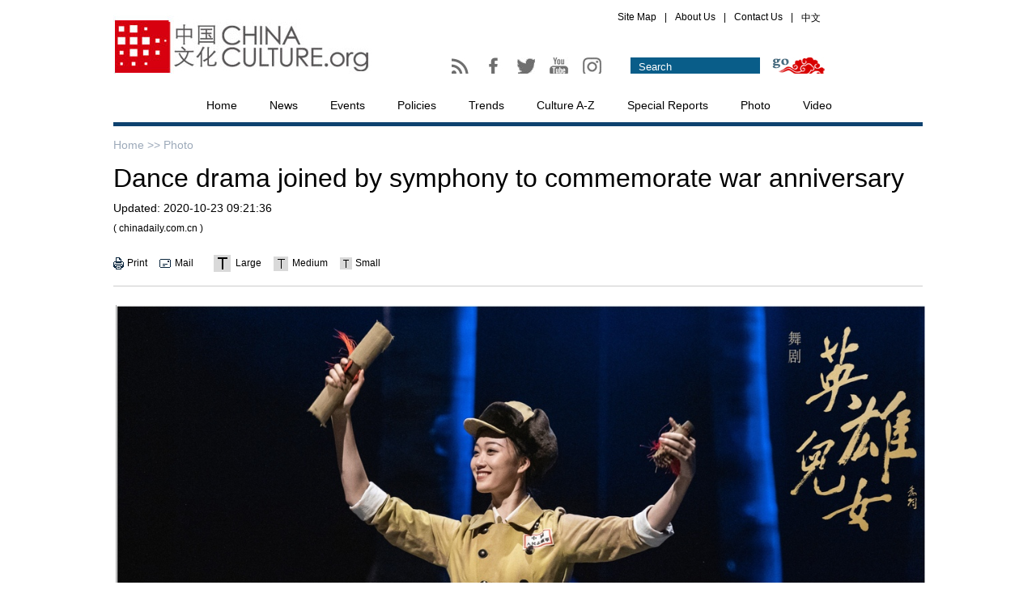

--- FILE ---
content_type: text/html
request_url: http://en.chinaculture.org/2020-10/23/content_1485605.htm
body_size: 5386
content:
<!DOCTYPE html PUBLIC "-//W3C//DTD XHTML 1.0 Transitional//EN" "http://www.w3.org/TR/xhtml1/DTD/xhtml1-transitional.dtd">
<html xmlns="http://www.w3.org/1999/xhtml">
<head><meta http-equiv="Content-Type" content="text/html; charset=UTF-8"/>
<script src="../../js/jquery.min.js" type="text/javascript">
</script>

<script src="../../js/mobile_index.js" type="text/javascript">
</script>

<meta http-equiv="Content-Type" content="text/html; charset=UTF-8"/>
<meta name="prefix" content="cul_"/>
<meta name="filetype" content="1"/>
<meta name="publishedtype" content="1"/>
<meta name="pagetype" content="1"/><meta name="contentid" content=" cul_1485605"/>
<meta name="publishdate" content=" 2020-10-23"/><meta name="author" content=" 何可尧"/>
<meta name="editor" content=" 顾馨"/>
<meta name="source" content=" chinadaily.com.cn"/>
<title> Dance drama joined by symphony to commemorate war anniversary</title>
<link type="text/css" rel="stylesheet" href="../../7813.files/publicstyle.css"/>
<link type="text/css" rel="stylesheet" href="../../7813.files/articstyle-b.css"/>
<script type="text/javascript" src="../../7813.files/qiehuan.js">
</script>

<!--标签切换-->
<script src="../../7813.files/beijin.js" type="text/javascript">
</script>

<!--鼠标划上变色-->
<script type="text/javascript" src="http://en.chinaculture.org/7813.files/search11.js" atremote="1">
</script>

<style type="text/css">
<!--
#Content img{max-width:1000px;}
-->
</style>
</head>
<body>
<!--头部-->
<div class="cur-top">
 <div class="cur-top-one"> <a href="http://en.chinaculture.org/index.html"><img src="http://en.chinaculture.org//image_e/2014WenTong/bg-2.jpg" atremote="1"></a> </div>
 <div class="cur-top-two">
  <div class="cur-map">
    <ul>
    <li><a href="http://en.chinaculture.org/2014-12/05/content_576822.htm">Site Map</a></li>
    <li><a href="">|</a></li>
    <li><a href="http://en.chinaculture.org/2014-12/05/content_576202.htm">About Us</a></li>
    <li><a href="">|</a></li>
    <li><a href="http://en.chinaculture.org/2014-12/05/content_576222.htm">Contact Us</a></li>
    <li><a href="">|</a></li>
    <li><a href="http://cn.chinaculture.org" target="_blank"> 中文</a></li>
    </ul>
  </div>
  <div class="cur-map-bottom">
      <div class="cur-map-bottom-left"> 
	  <span><a href="http://en.chinaculture.org//Chinaculture-RSS.xml">
				<img src="http://en.chinaculture.org//image_e/2014WenTong/ico-1.jpg" atremote="1" id="Image1" onMouseOver="MM_swapImage('Image1','','http://en.chinaculture.org//image_e/2014WenTong/1ico-1.jpg',1)" onMouseOut="MM_swapImgRestore()" />
	  </a></span> 
	  <span><a href="http://www.facebook.com/pages/Chinacultureorg/1575300589358145?fref=ts">
				<img src="http://en.chinaculture.org//image_e/2014WenTong/ico-2.jpg" atremote="1" id="Image2" onMouseOver="MM_swapImage('Image2','','http://en.chinaculture.org//image_e/2014WenTong/2ico-2.jpg',1)" onMouseOut="MM_swapImgRestore()" />
	  </a></span>
          
       <span><a href="https://twitter.com/chinacultureorg">
				<img src="http://en.chinaculture.org//image_e/2014WenTong/twitter01.jpg" atremote="1" id="Image3" onMouseOver="MM_swapImage('Image3','','http://en.chinaculture.org//image_e/2014WenTong/twitter02.jpg',1)" onMouseOut="MM_swapImgRestore()" />
	   </a></span>
	   <span><a href="https://youtube.com/chinacultureorg">
				<img src="http://en.chinaculture.org//image_e/2014WenTong/youtube01.jpg" atremote="1" id="Image4" onMouseOver="MM_swapImage('Image4','','http://en.chinaculture.org//image_e/2014WenTong/youtube02.jpg',1)" onMouseOut="MM_swapImgRestore()" />
	   </a></span>
       
          <span><a href="https://www.instagram.com/china_culture/"><img src="http://en.chinaculture.org//image_e/2014WenTong/ins01.jpg" atremote="1" id="Image5" onMouseOver="MM_swapImage('Image5','','http://en.chinaculture.org//image_e/2014WenTong/ins02.jpg',1)" onMouseOut="MM_swapImgRestore()" /></a></span>   
		 
		 </div>
      <div class="cur-map-bottom-right">
        <form name="searchform" method="get" action="http://search.chinaculture.org/search.jsp" onSubmit="return do_search(this)" target="_blank" style="margin:0px; padding:0px; ">
          <input type="hidden" name="ch" value="en"/>
          <input type="hidden" name="secondsearch" value="ON"/>
          <p>
            <input class="text1" type="text" value="Search" name="searchText"  onfocus="cleanword(this)"/>
          </p>
          <p>
            <input class="sub" type="submit" value="" onClick="javascript:forumsubmit()"/>
          </p>
        </form>
      </div>
    </div>
 </div>
</div>
<!--导航-->
<div class="links">
<ul>
    <li><a href="http://en.chinaculture.org/index.html">Home</a></li>
    <li><a href="http://en.chinaculture.org/news.html">News</a></li>
    <li><a href="http://en.chinaculture.org/events.html">Events</a></li>
    <li><a href="http://en.chinaculture.org/policy.html">Policies</a></li>
    <li><a href="http://en.chinaculture.org/trends.html">Trends</a></li>
    <li><a href="http://en.chinaculture.org/culturea-z.html">Culture A-Z </a></li>
    <li><a href="http://en.chinaculture.org/special.html">Special Reports</a></li>
	<li><a href="http://en.chinaculture.org/photo.html">Photo</a></li>
    <li><a href="http://en.chinaculture.org/video.html">Video</a></li>
 </ul>

</div>

<div class="all"><!--面包屑导航-->
<div class="bread-two"><a href="../../index.html">Home &#62;&#62;</a> Photo
</div>

<div class="artic-one" id="Title_e"><h2> Dance drama joined by symphony to commemorate war anniversary</h2>
  <h3><span>Updated:</span> <span> 2020-10-23 09:21:36</span></h3>
  <h4>(  chinadaily.com.cn )</h4>
</div>

<div class="artic-two">
<div class="artiv-two-one">
<p><img src="http://en.chinaculture.org//image_e/2014WenTong/ic-1.jpg" atremote="1"/></p>

<p><a href="javascript:printme()">Print</a></p>

<p><img src="http://en.chinaculture.org//image_e/2014WenTong/ic-2.jpg" atremote="1"/></p>

<p><a onclick="javascript:window.open('http://app3.chinadaily.com.cn/webdev/PageRcmdToMail.shtml?url='+document.location+'&#38;title='+document.title, 'newwindow', 'height=380, width=480');">Mail</a></p>

<p class="artic-spic"><img src="http://en.chinaculture.org//image_e/2014WenTong/ic-3.jpg" atremote="1"/></p>

<p><a href="javascript:doZoom(18)">Large</a></p>

<p><img src="http://en.chinaculture.org//image_e/2014WenTong/ic-4.jpg" atremote="1"/></p>

<p><a href="javascript:doZoom(16)">Medium</a></p>

<p><img src="http://en.chinaculture.org//image_e/2014WenTong/ic-5.jpg" atremote="1"/></p>

<p><a href="javascript:doZoom(14)">Small</a></p>
</div>

<script type="text/javascript">
<!--
     
        function printme()  { 
        document.body.innerHTML=document.getElementById('Zoom').innerHTML+'<br/>';
        window.print();
        } 
        function Print()
        {
     
            var Title_e=document.all.Title_e.innerHTML;
            var Content = document.all.Content.innerHTML;
            var PartI='<div align="left" style="width:800px; background-color:#ffffff;padding-left:10px; padding-bottom:10px;"><img src="http://en.chinaculture.org/image_e/2014WenTong/bg-2.jpg"><\/div>';
            var PartIII= '<div style="width:800px;background-color:#ffffff;padding-left:10px; padding-bottom:10px; font-family:Verdana, Arial, Helvetica, sans-serif;font-size:1.5em">'+Title_e+'<\/div>';
            var PartIV= '<div align="left" style="width:800px; background-color:#ffffff; padding-bottom:10px; padding-left:10px;">'+Content+'<div align="center" style="margin-top:20px;">Copyright By chinadaily.com.cn. All rights reserved<\/div><\/div>';
            document.body.innerHTML =PartI+PartIII+PartIV;
            window.print();

        }

   
-->
</script>

 


</div>

<div class="artic-three"><!--enpproperty <articleid>1485605</articleid><date>2020-10-23 09:21:36.0</date><author></author><title>Dance drama joined by symphony to commemorate war anniversary</title><keyword>theater,heroic sons and daughters,dance,opera</keyword><subtitle></subtitle><introtitle></introtitle><siteid>1</siteid><nodeid>50011420</nodeid><nodename>Photo</nodename><nodesearchname>en</nodesearchname>/enpproperty--><!--enpcontent-->
<div id="Content"><!--enpcontent-->
<table align="center" style="WIDTH:100px;">
<tbody>
<tr>
<td align="middle" valign="center"><img align="middle" data-from="newsroom" data-mimetype="image/jpeg" id="1195475" md5="" src="../../attachement/jpg/site1/202010/23/5f923020a31024adbd9b802e.jpeg" valign="center"/></td>
</tr>

<tr>
<td align="middle" valign="center">
<p align="left" style="TEXT-ALIGN: left">A scene from&#160; Heroic Sons and Daughters.&#160;[Photo provided to China Daily]</p>
</td>
</tr>
</tbody>
</table>

<p>A symphonic version of a dance drama, titled <em>Heroic Sons and Daughters</em>, by the symphony orchestra and chorus of China National Opera &#38; Dance Drama Theater will premiere at Tianqiao Performing Arts Center on Oct 22.</p>

<p>Based on a Chinese movie with the same title which debuted in 1964, which tells stories of Chinese soldiers in the 1950-53 Korean War, the dance drama was made to mark the 70th anniversary of the war. Actor Sun Fubo plays the role of Wang Cheng, a heroic solider who died during the struggle.</p>

<p>From Oct 22 to 24, the dance drama will be staged at the same venue.</p>

<table align="center" style="WIDTH:100px;">
<tbody>
<tr>
<td align="middle" valign="center"><img align="middle" data-from="newsroom" data-mimetype="image/jpeg" id="1195476" md5="" src="../../attachement/jpg/site1/202010/23/5f923020a31024adbd9b8031.jpeg" valign="center"/></td>
</tr>

<tr>
<td align="middle" valign="center">
<p align="left" style="TEXT-ALIGN: left">Actor Sun Fubo plays the role of Wang Cheng, a heroic solider who died during the struggle. [Photo provided to China Daily]</p>
</td>
</tr>
</tbody>
</table>

<!--/enpcontent-->
</div>

<!--/enpcontent-->
</div>

<script type="text/javascript">
<!--
     function doZoom(size) 
        { 
        var zoom=document.getElementById('Content'); 
        zoom.style.fontSize=size+'px'; 
        //zoom.style.textIndent=(size*2)+'px'; 
        } 
  
-->
</script>

 <!--分页-->
</div>

<div class="all-b"><!--左边-->
<div class="cur-left">
<iframe src="../..//node_50011599.htm" name="AticleiFrame" width="700px" height="380px" frameborder="0" scrolling="no"></iframe></div>

<!--右边-->
<div class="cur-right"><!--大标题-->
<div class="all-title">Most Popular</div>

<!--Most Popular-->
<div class="tabb"><!-- 点击切换1 begin -->
<div class="Menuboxb">
<ul>
<li id="twoo1" onmouseover="setTabb('twoo',1,8)" class="hover2">This Week</li>

<li id="twoo2" onmouseover="setTabb('twoo',2,8)">Photo</li>
</ul>
</div>

<div class="Contentboxb">
<div id="conb_twoo_1">
<script src="http://www.chinadaily.com.cn/html/topnews/culture-7.js" type="text/javascript">
</script>

 

<script type="text/javascript">
<!--
    
            var num = cd_json.length;
            
            document.write('<ul>');
            for(var i=0;i<6;i++){
            document.write('<li><a href="'+cd_json[i].url+'" target="_blank">'+cd_json[i].title+'<\/a><\/li>');
            }
            document.write('<\/ul>');
    
-->
</script>
</div>

<div id="conb_twoo_2" style="display:none">
<div class="p-ho"><a href="../22/content_1485572.htm" target="_blank"><img src="../../attachement/jpg/site1/202010/22/5f9161b0a31024adbd9b6b93.jpeg" border="0"/></a> 

<h3><a href="../22/content_1485572.htm" target="_blank">Wanganui Cultural Festival celebrates diversity</a></h3>
</div>

<div class="p-ho"><a href="../22/content_1485564.htm" target="_blank"><img src="../../attachement/jpg/site1/202010/22/5f913b5fa31024adbd9b63b9.jpeg" border="0"/></a> 

<h3><a href="../22/content_1485564.htm" target="_blank">A burst of color in Qingdao's Laoshan Mountain</a></h3>
</div>

<div class="p-ho"><a href="../21/content_1485508.htm" target="_blank"><img src="../../attachement/jpg/site1/202010/21/5f8f918aa31024adbd9b1d42.jpeg" border="0"/></a> 

<h3><a href="../21/content_1485508.htm" target="_blank">Forever-white mountains a beloved subject of painters</a></h3>
</div>

</div>
</div>
</div>
</div>
</div>

<div style=" clear:both">&#160;</div>

<!--底部-->
﻿<div class="dibu">
  <div class="dibu-one">
    <ul>
      <li class="spic"><a href="http://en.chinaculture.org/news.html">News</a></li>
      <li><a href="http://en.chinaculture.org/exchange.html">Cultural Exchange</a></li>
      <li><a href="http://en.chinaculture.org/exclusive.html">Exclusive</a></li>
      <li><a href="http://en.chinaculture.org/hotissue.html">Hot Issue</a></li>
      <li><a href="http://en.chinaculture.org/industry.html">Industry</a></li>
    </ul>
  </div>
  <div class="dibu-one">
    <ul>
      <li class="spic"><a href="http://en.chinaculture.org/events.html">Events </a></li>
      <li><a href="http://en.chinaculture.org/projects.html">Major Projects</a></li>
      <li><a href="http://en.chinaculture.org/listing.html">Event Listing</a></li>
      <li><a href="http://en.chinaculture.org/calendar.html">Calendar</a></li>
    </ul>
  </div>
  <div class="dibu-one">
    <ul>
      <li class="spic"><a href="http://en.chinaculture.org/policy.html">Policy </a></li>
    </ul>
  </div>
  <div class="dibu-one">
    <ul>
      <li class="spic"><a href="http://en.chinaculture.org/trends.html">Trends</a></li>
    </ul>
  </div>
  <div class="dibu-one">
    <ul>
      <li class="spic"><a href="http://en.chinaculture.org/culturea-z.html">Culture A-Z</a></li>
      <li><a href="http://en.chinaculture.org/calligraphy-painting.html">Calligraphy & Painting</a></li>
      <li><a href="http://en.chinaculture.org/language-literature.html">Language & Literature</a></li>
      <li><a href="http://en.chinaculture.org/music-dance.html">Music & Dance</a></li>
      <li><a href="http://en.chinaculture.org/opera-drama.html">Opera & Drama</a></li>
      <li><a href="http://en.chinaculture.org/folkart.html">Folk Art </a></li>
      <li><a href="http://en.chinaculture.org/film-tv.html">Film & TV</a></li>
      <li><a href="http://en.chinaculture.org/architecture-garden.html">Architecture & Garden</a></li>
      <li><a href="http://en.chinaculture.org/food-health.html">Food & Health</a></li>
      <li><a href="http://en.chinaculture.org/philosophy.html">Philosophy</a></li>
      <li><a href="http://en.chinaculture.org/handicrafts.html">Handicrafts</a></li>
      <li><a href="http://en.chinaculture.org/festivals-customs.html">Festivals & Customs</a></li>
      <li><a href="http://en.chinaculture.org/clothing-ornaments.html">Clothing & Ornaments</a></li>
      <li><a href="http://en.chinaculture.org/myths-legends.html">Myths & Legends</a></li>
      <li><a href="http://en.chinaculture.org/heritage.html">World Heritage</a></li>
      <li><a href="http://en.chinaculture.org/ich.html">Intangible Cultural Heritage</a></li>
    </ul>
  </div>
  <div class="dibu-one">
    <ul>
      <li class="spic"><a href="http://en.chinaculture.org/special.html">Special Reports</a></li>
    </ul>
  </div>
  <div class="dibu-one">
    <ul>
      <li class="spic"><a href="http://en.chinaculture.org/photo-video.html">Photo & Video </a></li>
      <li><a href="http://en.chinaculture.org/photo.html">Photo</a></li>
      <li><a href="http://en.chinaculture.org/video.html">Video</a></li>
    </ul>
  </div>
  <div class="dibu-one">
    <ul>
      <li class="spic"><a> Services</a></li>
      <li><a href="http://en.chinaculture.org/institutions.html">Institutions</a></li>
      <li><a href="http://en.chinaculture.org/troupes.html">Troupes </a></li>
      <li><a href="http://en.chinaculture.org/museums.html">Museums</a></li>
      <li><a href="http://en.chinaculture.org/embassies.html">Culture Sections of Chinese Embassies</a></li>
      <li><a href="http://en.chinaculture.org/ccc.html">China Cultural Centers</a></li>
    </ul>
    <img src="http://en.chinaculture.org//image_e/2014WenTong/p-1020180514.jpg" atremote="1" usemap="#Map" border="0">
    <map name="Map" id="Map">
      <area shape="circle" coords="40,46,18" href="http://www.facebook.com/pages/Chinacultureorg/1575300589358145?fref=ts" />
      <area shape="circle" coords="87,46,18" href="https://twitter.com/chinacultureorg" />
      <area shape="circle" coords="134,46,18" href="https://youtube.com/chinacultureorg" />
      <area shape="circle" coords="182,47,18" href="https://www.instagram.com/china_culture/ " />
    </map>
  </div>
</div>
<div class="footer">
  <div class="ic-o"><a href="http://en.chinaculture.org/index.html"><img src="http://en.chinaculture.org//image_e/2014WenTong/p-11.jpg" atremote="1"></a></div>
  <div class="ic-u">
    <p>Presented by Chinadaily.com.cn Registration Number: 10023870-7&nbsp;&nbsp;&nbsp;&nbsp;京ICP备13028878号-4</p>
    <p>Copyright © <script>
   
            var oTime = new Date();
            document.write(oTime.getFullYear());
    
            </script> Ministry of Culture and Tourism, P.R.China. All rights reserved</p>
	<p><a href="http://www.beian.gov.cn/portal/registerSystemInfo?recordcode=11010502035176" style="color:#000; text-decoration:none;" target="_blank"><img src="http://cn.chinadaily.com.cn/image/2017/gwab.png" border="0" style="float:left;" />京公网安备 11010502035176号</a></p>
  </div>
</div>
<!-- 站长统计 开始 -->
<script type="text/javascript">var cnzz_protocol = (("https:" == document.location.protocol) ? " https://" : " http://");
document.write(unescape("%3Cspan id='cnzz_stat_icon_5696796'%3E%3C/span%3E%3Cscript src='" + cnzz_protocol + "s9.cnzz.com/stat.php%3Fid%3D5696796' type='text/javascript'%3E%3C/script%3E"));</script>
<script>
  document.getElementById("cnzz_stat_icon_5696796").style.display = 'none';
</script>
<!-- 站长统计 结束 -->
<!--  实时统计流量 开始 -->
<div style="display:none">
<script type="text/javascript">
<!--
document.write(unescape("%3Cscript src='http://cl2.webterren.com/webdig.js?z=16' type='text/javascript'%3E%3C/script%3E"));
-->
</script>

 

<script type="text/javascript">
<!--
wd_paramtracker("_wdxid=000000000000000000000000000000000000000000")
-->
</script>
</div>

<!--  实时统计流量 结束 -->
</body>
</html>

--- FILE ---
content_type: text/css
request_url: http://en.chinaculture.org/7813.files/publicstyle.css
body_size: 1422
content:
@charset "utf-8";
/* CSS Document */

body{
	margin:0px;
	padding:0px;
	font-size:12px;
	font-family:Arial, Helvetica, sans-serif;
	}
img{
	margin:0px;
	padding:0px;
	border:none;
	}
/*头部*/	
.cur-top{
	margin:0px auto;
	padding:0px;
	width:1000px;
	height:91px;
/*	background:url(http://en.chinaculture.org//image_e/2014WenTong/bg-1.jpg) no-repeat;		*/
	}
.cur-top-one{
	margin:0px;
	padding:0px;
	float:left;
	}
.cur-top-two{
	margin:4px 0px 0px 0px;
	padding:0px;
	float:left;
	width:561px;
	height:87px;
	display:inline;
	overflow:hidden;
	}
.cur-map{
	margin:0px 0px 0px 290px;
	padding:0px;
	overflow:hidden;
	}
.cur-map ul{
	margin:10px 0px 0px 0px;
	padding:0px;
	list-style-type:none;
	}
.cur-map ul li{
	margin:0px 5px 0px 5px;
	padding:0px;
	float:left;
	color:#000;
	}	
.cur-map ul li a:link,.cur-map ul li a:visited{
	margin:0px;
	padding:0px;
	text-decoration:none;
	color:#000;
	}
.cur-map ul li a:hover{
	color:#095D89;
	}
.cur-map-bottom{
	margin:40px 0px 0px 0px;
	padding:0px;
	}	
.cur-map-bottom-left{
	margin:0px 0px 0px 90px;
	padding:0px;
	float:left;
	display:inline;
	}	
.cur-map-bottom-left span{
	margin:0px 15px 0px 0px;
	padding:0px;
	}	
.cur-map-bottom-right{
	margin:0px 10px 0px 0px;
	padding:0px;
	float:right;
	display:inline;
	}	
.text1{
	margin:0px 0px 0px 0px;
	padding:0px 0px 0px 10px;
	width:150px;
	height:23px;
	background:#095D89;
	border:none;
	color:#fff;
	line-height:23px;
	}	
.cur-map-bottom-right p{
	margin:0px 0px 0px 15px;
	padding:0px;
	float:left;
	display:inline;
	}	
.sub{
	background:url(http://en.chinaculture.org//image_e/2014WenTong/ico-5.jpg) no-repeat;
	border:none;
	width:65px;
	height:24px;
}
/*导航*/
.links{
	margin:20px auto 0px auto;
	padding:0px;
	height:40px;
	border-bottom:5px solid #0E426F;
	width:1000px;
	}	
.links ul{
	margin:0px 0px 0px 100px;
	padding:0px;
	list-style-type:none;
	}
.links li{
	margin:0px 10px 0px 0px;
	padding:0px;
	float:left;
	z-index:999;
	overflow:hidden;
	font-size:14px;
	}
.links li a:link,.links li a:visited{
	margin:0px;
	padding:0px 15px;
	text-decoration:none;
	color:#000;
	line-height:39px;
	display:block;
	}	
.links li a:hover{
	border-bottom:4px solid #fff;
	color:#F00;
	}
.links li.spic-a a:link,.links li.spic-a a:visited{
	margin:0px;
	padding:0px 15px;
	text-decoration:none;
	color:#f00;
	line-height:39px;
	display:block;
	}
/*导航首页*/
.links-p{
	margin:15px auto 0px auto;
	padding:0px;
	height:40px;
	border-bottom:3px solid #fff;
	width:1000px;
	}	
.links-p ul{
	margin:0px 0px 0px 100px;
	padding:0px;
	list-style-type:none;
	}
.links-p li{
	margin:0px 10px 0px 0px;
	padding:0px;
	float:left;
	z-index:999;
	overflow:hidden;
	font-size:14px;
	}
.links-p li a:link,.links-p li a:visited{
	margin:0px;
	padding:0px 15px;
	text-decoration:none;
	color:#000;
	line-height:39px;
	display:block;
	}	
.links-p li a:hover{
	border-bottom:2px solid #095D89;
	color:#F00;
	}
.links-p li.spic-a a:link,.links-p li.spic-a a:visited{
	margin:0px;
	padding:0px 15px;
	text-decoration:none;
	color:#f00;
	line-height:39px;
	display:block;
	}

/*大标题*/
.all-title{
	margin:0px;
	padding:0px;
	font-size:14px;
	color:#e30000;
	font-weight:bold;
	}
.all-title a:link,.all-title a:visited{
	color:#e30000;
	text-decoration:none;
	}	
/*底部*/
.dibu{
	margin:30px auto 0px auto;
	padding:0px 0px 30px 0px;
	width:1000px;
	overflow:hidden;
	border-bottom:1px solid #D1D1D1;
	border-top:1px solid #D1D1D1;	
	}	
.dibu-one{
	margin:20px 20px 0px 3px;
	padding:0px;
	float:left;
	display:inline;
	}	
.dibu-one ul{
	margin:0px;
	padding:0px;
	list-style-type:none;
	}
.dibu-one li{
	margin:0px 0px 5px 0px;
	padding:0px;
	}	
.dibu-one li a:link,.dibu-one li a:visited{
	text-decoration:none;
	color:#000;
	}
.dibu-one li a:hover{
	color:#095D89;
	}	
.dibu-one li.spic{
	margin:0px 0px 10px 0px;
	padding:0px;
	font-weight:bold;
	font-size:12px;
	color:#8D8D8D;
	}	
.dibu-one li.spic a:link,.dibu-one li.spic a:visited{
	text-decoration:none;
	color:#8D8D8D;
	}
.dibu-one li.spic a:hover{
	color:#095D89;
	}	
.dibu-one img{
	margin:110px 0px 0px 0px;
	padding:0px;
	}	
.footer{
	margin:10px auto 40px auto;
	padding:0px;
	width:1000px;
	overflow:hidden;
		}
.ic-o{
	margin:0px;
	padding:0px;
	float:left;
	overflow:hidden;
	}
.ic-u{
	margin:10px 0px 0px 10px;
	padding:0px;
	float:left;
	display:inline;
	}
.ic-u p{
	margin:0px 0px 3px 0px;
	padding:0px;
	}
/*面包屑导航*/
.bread-two{
	margin:0px 0px 15px 0px;
	padding:0px 0px 0px 0px;
	font-size:14px;
	color:#9DAABA;
	font-family:Arial, Helvetica, sans-serif;
	}	
.bread-two a:link,.bread-two a:visited{
	margin:0px;
	padding:0px;
	text-decoration:none;
	color:#9DAABA;
	}
.all{
	margin:15px auto 0px auto;
	padding:0px;
	width:1000px;
	}
/*分页*/
#div_currpage{
	margin:30px 0px 0px 0px;
	padding:0px;
	font-size:14px;
	color:#000;
	}	
#div_currpage a{
	margin:0px 20px 0px 0px;
	color:#000;
	text-decoration:none;
	}
#div_currpage a:hover{
	text-decoration:underline;
	}
#div_currpage span{
	margin:0px 20px 0px 0px;
	padding:0px;
	color:#095D89;
	}
/*2015.1.4新增广告*/
.ad{
	margin:10px 0px 0px 0px;
	padding:0px;
	}
.ad img{
	margin:0px;
	padding:0px;
	width:275px;
	}	

.ad-one{
	margin:10px 0px 0px 0px;
	padding:0px;
	}
.ad-one img{
	margin:0px 0px 0px 0px;
	padding:0px;
	width:700px;
	}








	
	
	
	
	
	

--- FILE ---
content_type: text/css
request_url: http://en.chinaculture.org/7813.files/articstyle-b.css
body_size: 1388
content:
@charset "utf-8";
/* CSS Document */

.artic-one{
	margin:0px;
	padding:0px;
	}
.artic-one h2{
	margin:0px;
	padding:0px;
	font-size:32px;
	color:#000;
	font-weight:normal;
	}
.artic-one h3{
	margin:10px 0px 0px 0px;
	padding:0px;
	font-size:14px;
	color:#000;
	font-weight:normal;
	}
.artic-one h4{
	margin:10px 0px 0px 0px;
	padding:0px;
	font-size:12px;
	color:#000;
	font-weight:normal;
	}
.artic-two{
	margin:20px 0px 0px 0px;
	padding:0px;
	border-bottom:1px solid #CCCCCC;
	overflow:hidden;
	height:44px;
	
	}
.artiv-two-one{
	margin:6px 0px 0px 0px;
	padding:0px 0px 10px 0px;
	float:left;
	overflow:hidden;
	}
.artiv-two-one p{
	margin:0px 0px 0px 0px;
	padding:0px 0px 0px 0px;
	float:left;
	line-height:20px;
	}
.artiv-two-one p a:link,.artiv-two-one p a:visited{
	margin:0px 15px 0px 0px;
	padding:0px 0px 0px 0px;
	text-decoration:none;
	color:#000;
	}
.artiv-two-one p a:hover{
	text-decoration:underline;
	}
.artiv-two-one p.artic-spic{
	margin:0px 0px 0px 25px;
	padding:0px 0px 0px 0px;
	float:left;
	line-height:20px;
	}
.artiv-two-two{
	margin:0px 0px 0px 30px;
	padding:5px 0px 10px 0px;
	float:right;
	overflow:hidden;
	line-height:34px;
	}
.artiv-two-two p{
	margin:0px 5px 0px 0px;
	padding:0px;
	font-size:14px;
	color:#3b5999;
	font-weight:bold;
	float:left;
	}
.artic-three{
	margin:20px 0px 0px 0px;
	padding:0px;
	font-size:16px;
	}
.artic-three p{
	margin:0 3px 15px;
	padding:0px;
	
	color:#000;
	line-height:20px;
	}
.artic-three p.p-c{
	margin:0px;
	padding:0px;
	font-size:14px;
	color:#000;
	line-height:20px;
	text-align:center;
	}
.all-b{
	margin:15px auto 0px auto;
	padding:0px;
	width:1000px;
	}
/*左边*/
.cur-left{
	margin:0px;
	padding:0px;
	width:700px;
	float:left;
	}
.all-title-article{
	margin:30px 0px 0px 0px;
	padding:0px;
	font-size:16px;
	color:#095d89;
	font-weight:bold;
	}
.all-title-article a:link,.all-title-article a:visited{
	color:#095d89;
	text-decoration:none;
	}
.relate{
	margin:10px 0px 0px 0px;
	padding:0px;
	}
.relate ul{
	margin:10px 0px 0px 0px;
	padding:0px;
	list-style-type:none;
	}
.relate li{
	margin:0px 0px 10px 0px;
	padding:0px 0px 0px 10px;
	background:url(http://en.chinaculture.org//image_e/2014WenTong/ico-8.jpg) no-repeat 0px 6px;
	font-size:12px;
	font-weight:bold;
	color:#000;
	}
.relate li a:link,.relate a:visited{
	text-decoration:none;
	color:#000;
	}
.relate li a:hover{
	color:#095D89;
	}	
/*qiehuan2*/	
.tabbb{
	margin:30px 0px 0px 0px;
	padding:0px 0px 20px 1px;
	height:auto;
	}
.Menuboxb-p{
	margin:0px;
	padding:0px;
	cursor:pointer;
	height:27px;
	background:#9BB1BC;
	width:700px;

	
	}	
.Menuboxb-p ul{
	margin:0px 0px 0px 3px;
	padding:0px 0px 0px 0px;
	list-style-type:none;
	}
.Menuboxb-p li{
	margin:0px 20px 0px 20px;
	padding:0px 0px;
	float:left;
	line-height:26px;
	color:#E4E9EC;
	font-size:14px;
	font-family:Arial, Helvetica, sans-serif;
	text-align:center;
	border-bottom:none;
	font-weight:bold;
	}	
.Menuboxb-p li.hover3{
	margin:1px 20px 0px 20px;
	padding:0px 10px;
	background:#fff;
	color:#778AA2;

	}


.Contentboxb-p{
	margin:20px 0px 0px 0px;
	padding:0px 0px 0px 0px;
	height:auto;
	float:left;
	}
.c-p{
	margin:0px;
	padding:0px;
	float:left;
	}
.c-p p{
	margin:5px 0px 0px 0px;
	padding:0px;
	width:200px;
	text-decoration:none;
	}	
.c-p p a:link,.c-p p a:visited{
	text-decoration:none;
	color:#000;
	}
.Contentboxb-p img{
	margin:0px 10px 0px 0px;
	padding:0px;
	width:200px;
	height:130px;
	display:inline;
	}
.f-u{
	margin:0px;
	padding:0px;
	float:left;
	}
.Contentboxb-p ul{
	margin:10px 0px 0px 0px;
	*margin:0px 0px 0px 0px;
	padding:0px;
	list-style-type:none;
	}
.Contentboxb-p li{
	margin:0px 0px 8px 0px;
	padding:0px 0px 0px 10px;
	background:url(http://en.chinaculture.org//image_e/2014WenTong/ico-8.jpg) no-repeat 0px 6px;
	font-size:12px;
	font-weight:bold;
	color:#000;
	}
.Contentboxb-p li a:link,.Contentboxb-p a:visited{
	text-decoration:none;
	color:#000;
	}
.Contentboxb-p li a:hover{
	color:#095D89;
	}	
.ad{
	margin:30px 0px 0px 0px;
	padding:0px;
	float:left;
	}
	
	
/*右边*/
.cur-right{
	margin:0px;
	padding:0px;
	width:276px;
	float:right;
	display:inline;	
	}
/*qiehuan2*/	
.tabb{
	margin:20px 0px 0px 0px;
	padding:0px 0px 20px 1px;
	height:auto;
	float:left;
	border-left:5px solid #466C80;
	}
.Menuboxb{
	margin:0px;
	padding:0px;
	cursor:pointer;
	height:27px;
	background:#9BB1BC;
	width:270px;

	
	}	
.Menuboxb ul{
	margin:0px 0px 0px 3px;
	padding:0px 0px 0px 0px;
	list-style-type:none;
	}
.Menuboxb li{
	margin:0px 20px 0px 20px;
	padding:0px 0px;
	float:left;
	line-height:26px;
	color:#E4E9EC;
	font-size:14px;
	font-family:Arial, Helvetica, sans-serif;
	text-align:center;
	border-bottom:none;
	font-weight:bold;
	}	
.Menuboxb li.hover2{
	margin:1px 20px 0px 20px;
	padding:0px 10px;
	background:#fff;
	color:#778AA2;

	}


.Contentboxb{
	margin:10px 0px 0px 0px;
	padding:0px 0px 0px 20px;
	height:auto;
	float:left;
	}	
#conb_twoo_1 ul{
	margin:10px 0px 0px 0px;
	padding:0px;
	list-style-type:none;
	}
#conb_twoo_1 li{
	margin:0px 0px 10px 0px;
	padding:0px 0px 10px 10px;
	background:url(http://en.chinaculture.org//image_e/2014WenTong/ico-7.jpg) no-repeat 0px 6px;
	font-size:14px;
	font-weight:bold;
	color:#000;
	border-bottom:1px dashed #9BB1BC;
	}
#conb_twoo_1 li a:link,#conb_twoo_1 a:visited{
	text-decoration:none;
	color:#000;
	}
#conb_twoo_1 li a:hover{
	color:#095D89;
	}	
.p-ho{
	margin:10px 0px 0px 0px;
	padding:0px;
	height:75px;
	}
.p-ho img{
	margin:0px 10px 0px 0px;
	padding:0px;
	float:left;
	display:inline;
	width:115px;
	height:75px;
	}	
.p-ho h3{
	margin:0px;
	padding:0px;
	color:#000;
	line-height:18px;
	font-size:12px;
	font-weight:normal;
	}	
.p-ho h3 a:link,.p-ho h3 a:visited{
	text-decoration:none;
	color:#000;
	}	
.p-ho h3 a:hover{
	color:#095D89;
	}	

center{
	margin:20px 0px 0px 0px;
	padding:0px;
	}
center a:link,center a:visited{
	margin:0px 10px 0px 0px;
	padding:0px;
	font-size:14px;
	color:#000;
	text-decoration:none;
	}
center a:hover{
	text-decoration:underline;
	}
center span{
	margin:0px 10px 0px 0px;
	padding:0px;
	color:#000;
	font-size:14px;
	}















--- FILE ---
content_type: text/css
request_url: http://en.chinaculture.org//7847.files/articstyle-b.css
body_size: 1388
content:
@charset "utf-8";
/* CSS Document */

.artic-one{
	margin:0px;
	padding:0px;
	}
.artic-one h2{
	margin:0px;
	padding:0px;
	font-size:32px;
	color:#000;
	font-weight:normal;
	}
.artic-one h3{
	margin:10px 0px 0px 0px;
	padding:0px;
	font-size:14px;
	color:#000;
	font-weight:normal;
	}
.artic-one h4{
	margin:10px 0px 0px 0px;
	padding:0px;
	font-size:12px;
	color:#000;
	font-weight:normal;
	}
.artic-two{
	margin:20px 0px 0px 0px;
	padding:0px;
	border-bottom:1px solid #CCCCCC;
	overflow:hidden;
	height:44px;
	
	}
.artiv-two-one{
	margin:6px 0px 0px 0px;
	padding:0px 0px 10px 0px;
	float:left;
	overflow:hidden;
	}
.artiv-two-one p{
	margin:0px 0px 0px 0px;
	padding:0px 0px 0px 0px;
	float:left;
	line-height:20px;
	}
.artiv-two-one p a:link,.artiv-two-one p a:visited{
	margin:0px 15px 0px 0px;
	padding:0px 0px 0px 0px;
	text-decoration:none;
	color:#000;
	}
.artiv-two-one p a:hover{
	text-decoration:underline;
	}
.artiv-two-one p.artic-spic{
	margin:0px 0px 0px 25px;
	padding:0px 0px 0px 0px;
	float:left;
	line-height:20px;
	}
.artiv-two-two{
	margin:0px 0px 0px 30px;
	padding:5px 0px 10px 0px;
	float:right;
	overflow:hidden;
	line-height:34px;
	}
.artiv-two-two p{
	margin:0px 5px 0px 0px;
	padding:0px;
	font-size:14px;
	color:#3b5999;
	font-weight:bold;
	float:left;
	}
.artic-three{
	margin:20px 0px 0px 0px;
	padding:0px;
	font-size:16px;
	}
.artic-three p{
	margin:0 3px 15px;
	padding:0px;
	
	color:#000;
	line-height:20px;
	}
.artic-three p.p-c{
	margin:0px;
	padding:0px;
	font-size:14px;
	color:#000;
	line-height:20px;
	text-align:center;
	}
.all-b{
	margin:15px auto 0px auto;
	padding:0px;
	width:1000px;
	}
/*左边*/
.cur-left{
	margin:0px;
	padding:0px;
	width:700px;
	float:left;
	}
.all-title-article{
	margin:30px 0px 0px 0px;
	padding:0px;
	font-size:16px;
	color:#095d89;
	font-weight:bold;
	}
.all-title-article a:link,.all-title-article a:visited{
	color:#095d89;
	text-decoration:none;
	}
.relate{
	margin:10px 0px 0px 0px;
	padding:0px;
	}
.relate ul{
	margin:10px 0px 0px 0px;
	padding:0px;
	list-style-type:none;
	}
.relate li{
	margin:0px 0px 10px 0px;
	padding:0px 0px 0px 10px;
	background:url(http://en.chinaculture.org//image_e/2014WenTong/ico-8.jpg) no-repeat 0px 6px;
	font-size:12px;
	font-weight:bold;
	color:#000;
	}
.relate li a:link,.relate a:visited{
	text-decoration:none;
	color:#000;
	}
.relate li a:hover{
	color:#095D89;
	}	
/*qiehuan2*/	
.tabbb{
	margin:30px 0px 0px 0px;
	padding:0px 0px 20px 1px;
	height:auto;
	}
.Menuboxb-p{
	margin:0px;
	padding:0px;
	cursor:pointer;
	height:27px;
	background:#9BB1BC;
	width:700px;

	
	}	
.Menuboxb-p ul{
	margin:0px 0px 0px 3px;
	padding:0px 0px 0px 0px;
	list-style-type:none;
	}
.Menuboxb-p li{
	margin:0px 20px 0px 20px;
	padding:0px 0px;
	float:left;
	line-height:26px;
	color:#E4E9EC;
	font-size:14px;
	font-family:Arial, Helvetica, sans-serif;
	text-align:center;
	border-bottom:none;
	font-weight:bold;
	}	
.Menuboxb-p li.hover3{
	margin:1px 20px 0px 20px;
	padding:0px 10px;
	background:#fff;
	color:#778AA2;

	}


.Contentboxb-p{
	margin:20px 0px 0px 0px;
	padding:0px 0px 0px 0px;
	height:auto;
	float:left;
	}
.c-p{
	margin:0px;
	padding:0px;
	float:left;
	}
.c-p p{
	margin:5px 0px 0px 0px;
	padding:0px;
	width:200px;
	text-decoration:none;
	}	
.c-p p a:link,.c-p p a:visited{
	text-decoration:none;
	color:#000;
	}
.Contentboxb-p img{
	margin:0px 10px 0px 0px;
	padding:0px;
	width:200px;
	height:130px;
	display:inline;
	}
.f-u{
	margin:0px;
	padding:0px;
	float:left;
	}
.Contentboxb-p ul{
	margin:10px 0px 0px 0px;
	*margin:0px 0px 0px 0px;
	padding:0px;
	list-style-type:none;
	}
.Contentboxb-p li{
	margin:0px 0px 8px 0px;
	padding:0px 0px 0px 10px;
	background:url(http://en.chinaculture.org//image_e/2014WenTong/ico-8.jpg) no-repeat 0px 6px;
	font-size:12px;
	font-weight:bold;
	color:#000;
	}
.Contentboxb-p li a:link,.Contentboxb-p a:visited{
	text-decoration:none;
	color:#000;
	}
.Contentboxb-p li a:hover{
	color:#095D89;
	}	
.ad{
	margin:30px 0px 0px 0px;
	padding:0px;
	float:left;
	}
	
	
/*右边*/
.cur-right{
	margin:0px;
	padding:0px;
	width:276px;
	float:right;
	display:inline;	
	}
/*qiehuan2*/	
.tabb{
	margin:20px 0px 0px 0px;
	padding:0px 0px 20px 1px;
	height:auto;
	float:left;
	border-left:5px solid #466C80;
	}
.Menuboxb{
	margin:0px;
	padding:0px;
	cursor:pointer;
	height:27px;
	background:#9BB1BC;
	width:270px;

	
	}	
.Menuboxb ul{
	margin:0px 0px 0px 3px;
	padding:0px 0px 0px 0px;
	list-style-type:none;
	}
.Menuboxb li{
	margin:0px 20px 0px 20px;
	padding:0px 0px;
	float:left;
	line-height:26px;
	color:#E4E9EC;
	font-size:14px;
	font-family:Arial, Helvetica, sans-serif;
	text-align:center;
	border-bottom:none;
	font-weight:bold;
	}	
.Menuboxb li.hover2{
	margin:1px 20px 0px 20px;
	padding:0px 10px;
	background:#fff;
	color:#778AA2;

	}


.Contentboxb{
	margin:10px 0px 0px 0px;
	padding:0px 0px 0px 20px;
	height:auto;
	float:left;
	}	
#conb_twoo_1 ul{
	margin:10px 0px 0px 0px;
	padding:0px;
	list-style-type:none;
	}
#conb_twoo_1 li{
	margin:0px 0px 10px 0px;
	padding:0px 0px 10px 10px;
	background:url(http://en.chinaculture.org//image_e/2014WenTong/ico-7.jpg) no-repeat 0px 6px;
	font-size:14px;
	font-weight:bold;
	color:#000;
	border-bottom:1px dashed #9BB1BC;
	}
#conb_twoo_1 li a:link,#conb_twoo_1 a:visited{
	text-decoration:none;
	color:#000;
	}
#conb_twoo_1 li a:hover{
	color:#095D89;
	}	
.p-ho{
	margin:10px 0px 0px 0px;
	padding:0px;
	height:75px;
	}
.p-ho img{
	margin:0px 10px 0px 0px;
	padding:0px;
	float:left;
	display:inline;
	width:115px;
	height:75px;
	}	
.p-ho h3{
	margin:0px;
	padding:0px;
	color:#000;
	line-height:18px;
	font-size:12px;
	font-weight:normal;
	}	
.p-ho h3 a:link,.p-ho h3 a:visited{
	text-decoration:none;
	color:#000;
	}	
.p-ho h3 a:hover{
	color:#095D89;
	}	

center{
	margin:20px 0px 0px 0px;
	padding:0px;
	}
center a:link,center a:visited{
	margin:0px 10px 0px 0px;
	padding:0px;
	font-size:14px;
	color:#000;
	text-decoration:none;
	}
center a:hover{
	text-decoration:underline;
	}
center span{
	margin:0px 10px 0px 0px;
	padding:0px;
	color:#000;
	font-size:14px;
	}















--- FILE ---
content_type: text/css
request_url: http://en.chinaculture.org//7847.files/articstyle.css
body_size: 1977
content:
@charset "utf-8";
/* CSS Document */
.cur-left{
	margin:0px;
	padding:0px;
	width:700px;
	float:left;
	}
.artic-one{
	margin:0px;
	padding:0px;
	}
.artic-one h2{
	margin:0px;
	padding:0px;
	font-size:32px;
	color:#000;
	font-weight:normal;
	}
.artic-one h3{
	margin:10px 0px 0px 0px;
	padding:0px;
	font-size:14px;
	color:#000;
	font-weight:normal;
	}
.artic-one h4{
	margin:10px 0px 0px 0px;
	padding:0px;
	font-size:12px;
	color:#000;
	font-weight:normal;
	}
.artic-two{
	margin:20px 0px 0px 0px;
	padding:0px;
	border-bottom:1px solid #CCCCCC;
	overflow:hidden;
	height:44px;
	
	}
.artiv-two-one{
	margin:6px 0px 0px 0px;
	padding:0px 0px 10px 0px;
	float:left;
	overflow:hidden;
	}
.artiv-two-one p{
	margin:0px 0px 0px 0px;
	padding:0px 0px 0px 0px;
	float:left;
	line-height:20px;
	}
.artiv-two-one p a:link,.artiv-two-one p a:visited{
	margin:0px 15px 0px 0px;
	padding:0px 0px 0px 0px;
	text-decoration:none;
	color:#000;
	}
.artiv-two-one p a:hover{
	text-decoration:underline;
	}
.artiv-two-one p.artic-spic{
	margin:0px 0px 0px 25px;
	padding:0px 0px 0px 0px;
	float:left;
	line-height:20px;
	}
.artiv-two-two{
	margin:5px 0px 0px 30px;
	padding:0px 0px 10px 0px;
	float:left;
	overflow:hidden;
	line-height:34px;
	}
.artiv-two-two p{
	margin:0px 5px 0px 0px;
	padding:0px;
	font-size:14px;
	color:#3b5999;
	font-weight:bold;
	float:left;
	}
.artic-three{
	margin:20px 0px 0px 0px;
	padding:0px;
	font-size:16px;
	}
.artic-three p{
	margin:0 3px 15px;
	padding:0px;
	color:#000;
	line-height:20px;
	}
.all-title-article{
	margin:30px 0px 0px 0px;
	padding:0px;
	font-size:16px;
	color:#095d89;
	font-weight:bold;
	}
.all-title-article a:link,.all-title-article a:visited{
	color:#095d89;
	text-decoration:none;
	}
.relate{
	margin:10px 0px 0px 0px;
	padding:0px;
	}
.relate ul{
	margin:10px 0px 0px 0px;
	padding:0px;
	list-style-type:none;
	}
.relate li{
	margin:0px 0px 10px 0px;
	padding:0px 0px 0px 10px;
	background:url(http://en.chinaculture.org//image_e/2014WenTong/ico-8.jpg) no-repeat 0px 6px;
	font-size:12px;
	font-weight:bold;
	color:#000;
	}
.relate li a:link,.relate a:visited{
	text-decoration:none;
	color:#000;
	}
.relate li a:hover{
	color:#095D89;
	}	
/*qiehuan2*/	
.tabbb{
	margin:30px 0px 0px 0px;
	padding:0px 0px 20px 1px;
	height:auto;
	}
.Menuboxb-p{
	margin:0px;
	padding:0px;
	cursor:pointer;
	height:27px;
	background:#9BB1BC;
	width:700px;

	
	}	
.Menuboxb-p ul{
	margin:0px 0px 0px 3px;
	padding:0px 0px 0px 0px;
	list-style-type:none;
	}
.Menuboxb-p li{
	margin:0px 20px 0px 20px;
	padding:0px 0px;
	float:left;
	line-height:26px;
	color:#E4E9EC;
	font-size:14px;
	font-family:Arial, Helvetica, sans-serif;
	text-align:center;
	border-bottom:none;
	font-weight:bold;
	}	
.Menuboxb-p li.hover3{
	margin:1px 20px 0px 20px;
	padding:0px 10px;
	background:#fff;
	color:#778AA2;

	}


.Contentboxb-p{
	margin:20px 0px 0px 0px;
	padding:0px 0px 0px 0px;
	height:auto;
	float:left;
	}
.c-p{
	margin:0px;
	padding:0px;
	float:left;
	}
.c-p p{
	margin:5px 0px 0px 0px;
	padding:0px;
	width:200px;
	text-decoration:none;
	}	
.c-p p a:link,.c-p p a:visited{
	text-decoration:none;
	color:#000;
	}
.Contentboxb-p img{
	margin:0px 10px 0px 0px;
	padding:0px;
	width:200px;
	height:130px;
	display:inline;
	}
.f-u{
	margin:0px;
	padding:0px;
	float:left;
	}
.Contentboxb-p ul{
	margin:10px 0px 0px 0px;
	*margin:0px 0px 0px 0px;
	padding:0px;
	list-style-type:none;
	}
.Contentboxb-p li{
	margin:0px 0px 8px 0px;
	padding:0px 0px 0px 10px;
	background:url(http://en.chinaculture.org//image_e/2014WenTong/ico-8.jpg) no-repeat 0px 6px;
	font-size:12px;
	font-weight:bold;
	color:#000;
	}
.Contentboxb-p li a:link,.Contentboxb-p a:visited{
	text-decoration:none;
	color:#000;
	}
.Contentboxb-p li a:hover{
	color:#095D89;
	}	
.ad{
	margin:30px 0px 0px 0px;
	padding:0px;
	float:left;
	}
/*右边*/
.cur-right{
	margin:0px;
	padding:0px;
	width:276px;
	float:right;
	display:inline;	
	}
/*Special Reports*/
.cur-right-one-p{
	margin:20px 0px 20px 0px;
	padding:0px;
	border-left:10px solid #466C80;
	overflow:hidden;
	}	
.cur-sp-p{
	margin:10px 0px 0px 20px;
	padding:0px;
	}	
.cur-sp-p img{
	width:158px;
	height:102px;
	}
.cur-sp-p p{
	margin:10px 0px 0px 0px;
	padding:0px;
	font-size:14px;
	color:#000;
	font-weight:bold;
	}	
.cur-sp-p p a:link,.cur-sp-p p a:visited{
	text-decoration:none;
	color:#000;
	}
.cur-sp-p p a:hover{
color:#095D89;
}	
/*hot*/
.hot{
	margin:20px 0px 20px 0px;
	padding:0px 0px 0px 20px;
	border-left:7px solid #466C80;
	overflow:hidden;
	}	
.hot a{
	margin:0px 5px 20px 0px;
	padding:0px;
	font-weight:bold;
	display:inline-block;
	}	
.hot a:link, .hot a:visited{
	text-decoration:none;
	color:#000;
	}	
	
.hot .font-24:link,.hot .font-24:visited{
	text-decoration:none;
	color:#000;
	font-size:24px;
	line-height:24px;
	}	
	
.hot .font-14 a:link,.hot .font-14 a:visited{
	text-decoration:none;
	color:#000;
	font-size:14px;
	line-height:24px;
	}		
.hot .font-18:link,.hot .font-14:visited{
	text-decoration:none;
	color:#000;
	font-size:18px;
	line-height:24px;
	}		
.hot .font-242:link,.hot .font-242:visited{
	text-decoration:none;
	color:#e30000;
	font-size:24px;
	line-height:24px;
	}		
.hot .font-36:link,.hot .font-36:visited{
	text-decoration:none;
	color:#e30000;
	font-size:36px;
	line-height:36px;
	}	
.hot .font-142:link,.hot .font-142:visited{
	text-decoration:none;
	color:#000;
	font-size:12px;
	line-height:36px;
	}
	/*
.hot ul{
	margin:0px;
	padding:0px;
	list-style-type:none;
	}
.hot li{
	margin:0px 5px 20px 0px;
	padding:0px;
	float:left;
	font-weight:bold;
	}	
.hot li a:link,.hot li a:visited{
	text-decoration:none;
	color:#000;
	display:block;
	}	
	
.hot li.font-24 a:link,.hot li.font-24 a:visited{
	text-decoration:none;
	color:#000;
	font-size:24px;
	display:block;
	line-height:24px;
	}	
	
.hot li.font-14 a:link,.hot li.font-14 a:visited{
	text-decoration:none;
	color:#000;
	font-size:14px;
	display:block;
	line-height:24px;
	}		
.hot li.font-18 a:link,.hot li.font-14 a:visited{
	text-decoration:none;
	color:#000;
	font-size:18px;
	display:block;
	line-height:24px;
	}		
.hot li.font-242 a:link,.hot li.font-242 a:visited{
	text-decoration:none;
	color:#e30000;
	font-size:24px;
	display:block;
	line-height:24px;
	}		
.hot li.font-36 a:link,.hot li.font-36 a:visited{
	text-decoration:none;
	color:#e30000;
	font-size:36px;
	display:block;
	line-height:36px;
	}	
.hot li.font-142 a:link,.hot li.font-142 a:visited{
	text-decoration:none;
	color:#000;
	font-size:12px;
	display:block;
	line-height:36px;
	}	*/
/*标签切换*/	
.tab{
	margin:0px 0px 20px 0px;
	padding:0px;
	overflow:hidden;
	}
.Menubox{
	margin:0px;
	padding:0px;
	cursor:pointer;

	}	
.Menubox ul{
	margin:0px 0px 0px 0px;
	padding:0px 0px 0px 0px;
	list-style-type:none;

	}
.Menubox li{
	margin:0px 10px 0px 0px;
	padding:0px 0px;
	float:left;
	color:#37637a;
	font-size:14px;
	font-family:Arial, Helvetica, sans-serif;
	border-bottom:none;
	font-weight:bold;
	

	}	
.Menubox li.hover{
	color:#e30000;
	}




.Contentbox{
	margin:30px 0px 0px 0px;
	padding:0px 0px 0px 20px;
	height:auto;
	z-index:2;
	border-left:10px solid #466C80;
	}
.cur-sp{
	margin:15px 0px 0px 0px;
	padding:0px;
	}	
.cur-sp a img{
	width:158px;
	height:102px;
	}
.cur-sp p{
	margin:10px 0px 0px 0px;
	padding:0px;
	font-size:14px;
	color:#000;
	font-weight:bold;
	}	
.cur-sp p a:link,.cur-sp p a:visited{
	text-decoration:none;
	color:#000;
	}
.cur-sp p a:hover{
color:#095D89;
}	
.cur-sp h5{
	margin:-75px 0px 0px 50px;
	*margin:25px 0px 0px -100px;
	padding:0px;
	position:absolute;
	}	
	
	
/*qiehuan2*/	
.tabb{
	margin:20px 0px 0px 0px;
	padding:0px 0px 20px 1px;
	height:auto;
	float:left;
	border-left:5px solid #466C80;
	}
.Menuboxb{
	margin:0px;
	padding:0px;
	cursor:pointer;
	height:27px;
	background:#9BB1BC;
	width:270px;

	
	}	
.Menuboxb ul{
	margin:0px 0px 0px 3px;
	padding:0px 0px 0px 0px;
	list-style-type:none;
	}
.Menuboxb li{
	margin:0px 20px 0px 20px;
	padding:0px 0px;
	float:left;
	line-height:26px;
	color:#E4E9EC;
	font-size:14px;
	font-family:Arial, Helvetica, sans-serif;
	text-align:center;
	border-bottom:none;
	font-weight:bold;
	}	
.Menuboxb li.hover2{
	margin:1px 20px 0px 20px;
	padding:0px 10px;
	background:#fff;
	color:#778AA2;

	}


.Contentboxb{
	margin:10px 0px 0px 0px;
	padding:0px 0px 0px 20px;
	height:auto;
	float:left;
	}	
#conb_twoo_1 ul{
	margin:10px 0px 0px 0px;
	padding:0px;
	list-style-type:none;
	}
#conb_twoo_1 li{
	margin:0px 0px 10px 0px;
	padding:0px 0px 10px 10px;
	background:url(http://en.chinaculture.org//image_e/2014WenTong/ico-7.jpg) no-repeat 0px 6px;
	font-size:14px;
	font-weight:bold;
	color:#000;
	border-bottom:1px dashed #9BB1BC;
	}
#conb_twoo_1 li a:link,#conb_twoo_1 a:visited{
	text-decoration:none;
	color:#000;
	}
#conb_twoo_1 li a:hover{
	color:#095D89;
	}	
.p-ho{
	margin:10px 0px 0px 0px;
	padding:0px;
	height:75px;
	}
.p-ho img{
	margin:0px 10px 0px 0px;
	padding:0px;
	float:left;
	display:inline;
	width:115px;
	height:75px;
	}	
.p-ho h3{
	margin:0px;
	padding:0px;
	color:#000;
	line-height:18px;
	font-size:12px;
	font-weight:normal;
	}	
.p-ho h3 a:link,.p-ho h3 a:visited{
	text-decoration:none;
	color:#000;
	}	
.p-ho h3 a:hover{
	color:#095D89;
	}	
	
center{
	margin:20px 0px 0px 0px;
	padding:0px;
	}
center a:link,center a:visited{
	margin:0px 10px 0px 0px;
	padding:0px;
	font-size:14px;
	color:#000;
	text-decoration:none;
	}
center a:hover{
	text-decoration:underline;
	}
center span{
	margin:0px 10px 0px 0px;
	padding:0px;
	color:#000;
	font-size:14px;
	}
	
	
	
	
	
	
	
	
	
	
	
	
	
	
	
	
	
	
	
	
	
	
	
	

--- FILE ---
content_type: application/x-javascript
request_url: http://en.chinaculture.org/7813.files/qiehuan.js
body_size: 872
content:
<!--标签切换-->
function setTab(name,cursel,n){
 for(i=1;i<=n;i++){
  var menu=document.getElementById(name+i);
  var con=document.getElementById("con_"+name+"_"+i);
  menu.className=i==cursel?"hover":"";
  con.style.display=i==cursel?"block":"none";
 }
}
<!--标签切2换-->
function setTabb(name,cursel,n){
 for(i=1;i<=n;i++){
  var menu=document.getElementById(name+i);
  var con=document.getElementById("conb_"+name+"_"+i);
  menu.className=i==cursel?"hover2":"";
  con.style.display=i==cursel?"block":"none";
 }
}
<!--article标签切3换-->
function setTabbb(name,cursel,n){
 for(i=1;i<=n;i++){
  var menu=document.getElementById(name+i);
  var con=document.getElementById("conbb_"+name+"_"+i);
  menu.className=i==cursel?"hover3":"";
  con.style.display=i==cursel?"block":"none";
 }
}


























--- FILE ---
content_type: application/x-javascript
request_url: http://en.chinaculture.org/7813.files/search11.js
body_size: 934
content:
//
today=new Date()
theYear = today.getYear()
if(theYear >= 100 && theYear < 2000) theYear=theYear-100+2000

function DayArray(){
  this.length=DayArray.arguments.length
  for(var i=0;i<this.length;i++)
  this[i+1]=DayArray.arguments[i] }

function MonthArray(){
  this.length=MonthArray.arguments.length
  for(var i=0;i<this.length;i++)
  this[i+1]=MonthArray.arguments[i] }

var d=new DayArray("Sun", "Mon", "Tue", "Wed", "Thu", "Fri", "Sat")
m=new MonthArray("Jan", "Feb", "Mar", "Apr", "May", "June", "July","Aug","Sept","Oct","Nov","Dec")

function cleanword(obj){
	obj.value = "";
}
function isSpecial(ch) { 
	var special = new Array("\\","%","?","{","}",":",";","|","[","]","'","\"",",","(",")","/","@","=",">","<","!","&","*","^","-","+");
	for(i=0;i<special.length;i++) {	if(ch == special[i]) {	return true;}} return false;
}

function CheckRes(s1) { 
	var res = new Array("to","bt","nt","pt","uf","ab","rt","le","allbt","allnt","st","at","between","beyond","exact","include","amb","all","range","lower","upper","tochinese","toascii","case");
	for(i=0;i<res.length;i++) {
		s2 = new RegExp("\\b"+res[i]+"\\b", "gi");
		s3 = "\\" + res[i];
		s1=s1.replace(s2, s3);
	}
	return s1;
}
function toSubmit() {
	document.google_window.submit();
}

function do_search(frmSearch) {
var strInput = frmSearch.searchText.value;
 for (i = 0; i< strInput.length; i++) {    	
     if (strInput.charCodeAt(i) > 127) { 
	   alert("Only English allowed in your words."); return false; 
	 } 
   }
    strInput = strInput.replace(/^ +| +$/g,"");
	strInput = strInput.replace(/^. +| +.$/g,"");
	strInput = strInput.replace(/ +. +/g," ");
    if (strInput == "") {
          alert("Please input your words!");
	      return false;
    }
	return true;
}

function forumsubmit(){
		if(do_search(document.searchform)){
			document.searchform.submit();
		}
}
function accoonasubmit(c){
			document.seek1.col.value=c;
			document.seek1.submit();
}

